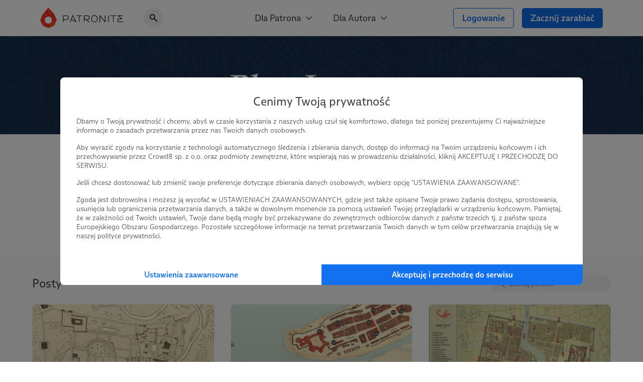

--- FILE ---
content_type: text/html; charset=UTF-8
request_url: https://patronite.pl/planjanusza/posts?page=2
body_size: 13279
content:
<!doctype html>
<html lang="pl">
<head>
    <meta charset="UTF-8">
    <meta name="viewport" content="width=device-width, initial-scale=1">
    <meta http-equiv="X-UA-Compatible" content="ie=edge">
    <meta name="revisit-after" content="5 days" />
    <meta name="robots" content="index, follow" />
    <meta name="description" content="Plan Janusza to miejsce gdzie znajdziesz ręcznie rysowane plany miast pochodzące z popularnych światów fantasy. " />
    <meta name="keywords" content="Jesteś twórcą, naukowcem, wolontariuszem? Patronite - zamieniamy pasję w sposób na życie." />
    <meta property="fb:app_id" content="416234261904853" />
    <script nonce="ee02187943c989c0b81122046b15b438">
      window.onerror = function(error, url, line) {
        if(!window.stopCollectErrors){
          window.errorsArr = window.errorsArr || [];

          window.errorsArr.push(error)
        }
      };
    </script>


    <script nonce="ee02187943c989c0b81122046b15b438">
        window.dataLayer = window.dataLayer || [];

        function gtag() {
            dataLayer.push(arguments);
        }

        const consentMode = localStorage.getItem('patronite-gdpr') && JSON.parse(localStorage.getItem('patronite-gdpr')).providers.google === 'allow' ? 'granted' : 'denied';

        gtag('consent', 'default', {
            'ad_storage': consentMode,
            'ad_personalization': consentMode,
            'ad_user_data': consentMode,
            'analytics_storage': consentMode
        });

        gtag('js', new Date());
        gtag('config', 'AW-638181254');
        gtag('config', 'G-G2G9R1H8QJ');
        gtag('config', 'G-XCLQNL44QB', {
            });

        (function(w,d,s,l,i){w[l]=w[l]||[];w[l].push({'gtm.start':
                new Date().getTime(),event:'gtm.js'});var f=d.getElementsByTagName(s)[0],
            j=d.createElement(s),dl=l!='dataLayer'?'&l='+l:'';j.async=true;j.src=
            'https://www.googletagmanager.com/gtm.js?id='+i+dl;var n=d.querySelector('[nonce]');
            n&&j.setAttribute('nonce',n.nonce||n.getAttribute('nonce'));
            f.parentNode.insertBefore(j,f);
        })(window,document,'script','dataLayer','GTM-TRJMBLW');

        var Patronite = {};
                Patronite = {"User":{"isLogged":false,"isAdult":false,"csrf":"hEnt70AORg3RgBrcQMvUPFyD7Hrq4Srm14mmQofH"},"Facebook":{"clientId":"416234261904853"},"OneSignal":{"appId":"cff49523-dba5-4547-a9dd-51a091f54d06","safariWebId":"web.onesignal.auto.42873e37-42b9-4e5d-9423-af83e9e44ff4","enabled":true},"PageConfig":{"useClarity":true,"sentryDsn":"https:\/\/22e91a43970d40cdae6153ad3feb9951@sentry.io\/1798165","version":"v1.1"}};
                Patronite.i18n = {"author":{"followCancel":"Obserwujesz","follow":"Obserwuj","loggedOut":"Nie jeste\u015b zalogowany!"},"form":{"choose":"Wybierz"},"modal":{"OK":"OK","rulesTitle":"Aby kontynuowa\u0107, konieczna jest akceptacja regulaminu:","rulesAcceptance":"O\u015bwiadczam, \u017ce zapozna\u0142em si\u0119 i akceptuj\u0119 tre\u015b\u0107 <a class=\"link\" href=\"\/regulamin\" target=\"_blank\">regulaminu<\/a> Patronite.pl."},"nav":{"noResults":"Nie znaleziono wynik\u00f3w"},"payments":{"currency":" z\u0142","choosePeriod":"Wybierz okres p\u0142atno\u015bci!","chooseMethod":"Wybierz metod\u0119 p\u0142atno\u015bci!","chooseThreshold":"Wybierz pr\u00f3g p\u0142atno\u015bci!","waitForRedirect":"Trwa \u0142\u0105czenie z operatorem p\u0142atno\u015bci."},"oldBrowserWarning":"Twoja przegl\u0105darka jest przestarza\u0142a, zaktualizuj j\u0105.","socialShare":{"noGdprAgreement":"Brak zgody RODO!"}};

        Patronite.browserCheckDate = '23102019 14:45';
        Patronite.OneSignalPushTags = function (tags) {};
    </script>
    <script nonce="ee02187943c989c0b81122046b15b438">
window.wph=function(){const s=(window['wph'].queue=window['wph'].queue||[]);arguments[0]==='init'?s.unshift(arguments):s.push(arguments);};window.patroniteGdprProviders=[];window.patroniteGdprProviders.push({key:'google',callback:function(value){if(value!=='allow'){return;}
gtag('consent','update',{'ad_storage':'granted','ad_personalization':'granted','ad_user_data':'granted','analytics_storage':'granted'});}});window.patroniteGdprProviders.push({key:'facebook',callback:function(value){if(value!=='allow'){return;}
(function(d,s,id){var js,fjs=d.getElementsByTagName(s)[0];if(d.getElementById(id))return;js=d.createElement(s);js.id=id;js.src="//connect.facebook.net/pl_PL/sdk.js#xfbml=1&version=v2.5&appId=416234261904853";fjs.parentNode.insertBefore(js,fjs);}(document,'script','facebook-jssdk'));!function(f,b,e,v,n,t,s)
{if(f.fbq)return;n=f.fbq=function(){n.callMethod?n.callMethod.apply(n,arguments):n.queue.push(arguments)};if(!f._fbq)f._fbq=n;n.push=n;n.loaded=!0;n.version='2.0';n.queue=[];t=b.createElement(e);t.async=!0;t.src=v;s=b.getElementsByTagName(e)[0];s.parentNode.insertBefore(t,s)}(window,document,'script','https://connect.facebook.net/en_US/fbevents.js');fbq('init','609911026500637');fbq('track','PageView');}});window.patroniteGdprProviders.push({key:'sentry',callback:async function(value){window.stopCollectErrors=true;if(value!=='allow'){return;}
var loadScript=function(s,e,n,t,r,y){return new Promise(function(resolve,reject){var js,pjs=s.getElementsByTagName(e)[0],id='dynamic-script-'+Date.now();js=s.createElement(e);js.setAttribute("crossorigin","anonymous");js.integrity=t;js.src=n;js.id=id;js.addEventListener('load',function(){resolve();})
pjs.parentNode.insertBefore(js,pjs);})};await loadScript(document,'script','https://browser.sentry-cdn.com/7.53.1/bundle.min.js','sha384-TAmKuSiw9ilvCDimDNU3n2p9B/TsFLCCBI3zYYxaAwv34hXzH8ghBq/M0SYU/eY9');await loadScript(document,'script','https://browser.sentry-cdn.com/7.53.1/rewriteframes.min.js','sha384-f3pWw8y734RTPve/CWHIJ8xskg7LWyQTeky7idsQG9akV8PnnLSd+soM0hv5Abx5');if(typeof Sentry!=='undefined'&&typeof Sentry.init!=='undefined'){const sentryConfig={dsn:Patronite.PageConfig.sentryDsn,environment:'prod',release:'ver-1.16.92:ver-1.2.177',allowUrls:[/^https:\/\/(.+\.)?patronite\.pl/],tracesSampleRate:0.01,ignoreErrors:['ResizeObserver loop limit exceeded','ResizeObserver loop completed with undelivered notifications.','Can\'t find variable: _AutofillCallbackHandler'],integrations:[new Sentry.Integrations.RewriteFrames({iteratee:(frame)=>{frame.filename=frame.filename.replace(/(.+)\.[0-9]+\.js$/,'$1.js');return frame;}})],beforeSend:function(event,hint){const exceptions=((event.exception||{}).values||[]);if(exceptions.length&&exceptions[exceptions.length-1].value.match(/OneSignal is not defined/)){return null;}
if((((hint.request||{}).headers||{})['User-Agent']||'').match(/Facebook|FBAV\//)){return null;}
return event;}};Sentry.init(sentryConfig);if(window.errorsArr){window.errorsArr.forEach(err=>{Sentry.captureException(err);})
window.errorsArr=null;}}}})
window.patroniteGdprProviders.push({key:'clarity',callback:function(value){if(value!=='allow'){return;}
const useClarity=Patronite.PageConfig?Patronite.PageConfig.useClarity:false;if(!useClarity){return;}
(function(c,l,a,r,i,t,y){c[a]=c[a]||function(){(c[a].q=c[a].q||[]).push(arguments)};t=l.createElement(r);t.async=1;t.src="https://www.clarity.ms/tag/"+i;y=l.getElementsByTagName(r)[0];y.parentNode.insertBefore(t,y);})(window,document,"clarity","script","gri8xi6ueq");}});window.patroniteGdprProviders.push({key:'oneSignal',callback:value=>{if(value!=='allow'){return;}
var s=document.createElement("script");s.type="text/javascript";s.src="https://cdn.onesignal.com/sdks/OneSignalSDK.js";s.setAttribute('async','');if(s.readyState){s.onreadystatechange=function(){if(s.readyState=="loaded"||s.readyState=="complete"){s.onreadystatechange=null;OneSignalHandle();}};}else{s.onload=function(){OneSignalHandle();};}
document.head.appendChild(s);const OneSignalHandle=()=>{OneSignal.push(["init",{appId:Patronite.OneSignal.appId,safari_web_id:Patronite.OneSignal.safariWebId,autoRegister:true,promptOptions:{actionMessage:'Hej! Możesz otrzymywać powiadomienia o najważniejszych wydarzeniach na Patronite:',exampleNotificationTitleDesktop:'Powiadomienia od Patronite.pl',exampleNotificationMessageDesktop:'Powiadomienia od Patronite.pl',exampleNotificationTitleMobile:'Powiadomienia od Patronite.pl',exampleNotificationMessageMobile:'Powiadomienia od Patronite.pl',exampleNotificationCaption:'w każdej chwili możesz zrezygnować.',acceptButtonText:'Kontynuuj',cancelButtonText:'Nie, dzięki'},notifyButton:{enable:Patronite.OneSignal.enabled,position:'bottom-left',size:'medium',theme:'default',offset:{left:'20px',bottom:'70px'},showCredit:false,text:{'tip.state.unsubscribed':'Zapisz Patronite.pl do powiadomień','tip.state.subscribed':'Fajnie, że jesteś z nami.','tip.state.blocked':'Zablokowane powiadomienia :(','message.prenotify':'Zapisz Patronite.pl do powiadomień','message.action.subscribed':'Dzięki za zapisanie!','message.action.resubscribed':'Witaj ponownie!','message.action.unsubscribed':'Żegnaj...','dialog.main.title':'Zarządzaj powiadomieniami','dialog.main.button.subscribe':'Zapisz się','dialog.main.button.unsubscribe':'Wypisz się'}},welcomeNotification:{"title":"Patronite.pl","message":"Dziękujemy za zapisanie się do powiadomień"}}]);OneSignal.push(function(){OneSignal.getUserId(function(userId){console.log("OneSignal User ID:",userId);});});}
Patronite.OneSignalPushTags=function(tags){window.OneSignal!==undefined&&OneSignal.isPushNotificationsEnabled(function(isEnabled){isEnabled&&OneSignal.push(function(){OneSignal.sendTags(tags).then(function(tagsSent){});});});}}});window.patroniteGdprProviders.push({key:'wpPixel',callback:value=>{if(value!=='allow'){return;}
(function(d,m,e,v,n,t,s){d['WphTrackObject']=n;d[n]=window[n]||function(){(d[n].queue=d[n].queue||[]).push(arguments)},d[n].l=1*new Date(),t=m.createElement(e),s=m.getElementsByTagName(e)[0],t.async=1;t.src=v;s.parentNode.insertBefore(t,s)})(window,document,'script','https://pixel.wp.pl/w/tr.js','wph');wph('init','WP-ADS-12689-6T0');}});(function(){const embeddableReplacer=function(isEnabled){const iframes=document.querySelectorAll('iframe[data-gdpr-embeddable-src]');const currentPlaceholders=document.querySelectorAll('.embedded-gdpr-box');for(let i=0;i<currentPlaceholders.length;i++){currentPlaceholders[i].remove();}
for(let i=0;i<iframes.length;i++){if(isEnabled){iframes[i].src=iframes[i].dataset.gdprEmbeddableSrc;iframes[i].style.display='block';}else{const width=iframes[i].offsetWidth;const height=iframes[i].offsetHeight;const style=width&&height?'width:'+width+'px;height:'+height+'px':'';iframes[i].style.display='none';iframes[i].insertAdjacentHTML('afterend','<div class="empty-list gradient embedded-gdpr-box" style="'+style+';display:inline-flex;min-height:auto;"><span class="empty-list__title">W tym miejscu powinna być zewnętrzna treść</span><p class="empty-list__text">Aby zobaczyć treść musisz zmienić ustawienia <a href="/polityka_prywatnosci" class="link">polityki prywatności</a></p></div>');}}
const scripts=document.querySelectorAll('script[data-gdpr-embeddable-src]');for(let i=0;i<scripts.length;i++){if(isEnabled){scripts[i].src=scripts[i].dataset.gdprEmbeddableSrc;}}}
document.addEventListener("DOMContentLoaded",function(){embeddableReplacer(false);});document.addEventListener('ptr:gdpr:embedded',(e)=>{document.addEventListener("DOMContentLoaded",function(){embeddableReplacer(e.detail.value==='allow');});})
window.patroniteGdprProviders.push({key:'embedded',callback:value=>{if(value==='allow'){embeddableReplacer(true);}}});})();(function(){const facebookActions=function(isEnabled){if(!isEnabled){return;}
if(Patronite.PageConfig&&Patronite.PageConfig.authorFacebookPixel){if(document.querySelector('#author-public-page')||Patronite.PageConfig.version==='v1.1'){fbq('init',Patronite.PageConfig.authorFacebookPixel);fbq('trackSingle',Patronite.PageConfig.authorFacebookPixel,'PageView');}}};if(typeof window.patroniteGdprData!=='undefined'&&typeof window.patroniteGdprData['facebook']!=='undefined'){facebookActions(window.patroniteGdprData['facebook']);}else{document.addEventListener('ptr:gdpr:facebook',(e)=>{facebookActions(e.detail.value==='allow');})}})();(function(w,d,s,l){w[l]=w[l]||[];var js,pjs=d.getElementsByTagName(s)[0];js=d.createElement(s);js.async=true;js.src="https://cdn.patronite.pl/rodo/rodo-current.js?v202501";pjs.parentNode.insertBefore(js,pjs);js.onload=function(){w.PatroniteRodoModal=new PatroniteRodo.Modal({providers:w[l]});w.PatroniteRodoModal.init();};}(window,document,'script','patroniteGdprProviders'));</script>

    <meta property="twitter:image" content="https://d3npyywa6qnolf.cloudfront.net/prod/eyJ1cmwiOiJodHRwczpcL1wvcGF0cm9uaXRlLnBsXC91cGxvYWRcL3VzZXJcLzUyNzIzMVwvYXZhdGFyX21pbi5qcGc%2FMTcwNDA1NDU4NiIsImVkaXRzIjp7ImpwZWciOnsib3B0aW9ucyI6eyJxdWFsaXR5IjoxMDAsIm1vempwZWciOnRydWV9fX19/1HiSZnGFAGOAaZH5ytE7PNuiW%2BrndKLmbJ4xRwJeuT4%3D" />
<meta property="og:image" content="https://d3npyywa6qnolf.cloudfront.net/prod/eyJ1cmwiOiJodHRwczpcL1wvcGF0cm9uaXRlLnBsXC91cGxvYWRcL3VzZXJcLzUyNzIzMVwvYXZhdGFyX21pbi5qcGc%2FMTcwNDA1NDU4NiIsImVkaXRzIjp7ImpwZWciOnsib3B0aW9ucyI6eyJxdWFsaXR5IjoxMDAsIm1vempwZWciOnRydWV9fX19/1HiSZnGFAGOAaZH5ytE7PNuiW%2BrndKLmbJ4xRwJeuT4%3D" />
<meta property="og:title" content="Plan Janusza" />
<meta property="og:description" content="Plan Janusza to miejsce gdzie znajdziesz ręcznie rysowane plany miast pochodzące z popularnych światów fantasy. " />
<meta property="og:site_name" content="Patronite.pl" />
<meta property="og:type" content="website" />
<meta property="og:url" content="https://patronite.pl/planjanusza/posts?page=2" />
  <link type="text/css" href="https://cdn.patronite.pl/framework/ver-1.16.92/css/patronite-framework_styles.css" rel="stylesheet">
        <link type="text/css" href="https://cdn.patronite.pl/webapp/ver-1.2.177/css/patronite-patronite_styles.css" rel="stylesheet">
        <link type="text/css" href="https://cdn.patronite.pl/framework/ver-1.16.92/css/patronite-svg_font.css" rel="stylesheet">
        <link type="text/css" href="https://cdn.patronite.pl/webapp/ver-1.2.177/css/patronite-main_navigation_styles.css" rel="stylesheet">
    
  <link type="text/css" href="https://cdn.patronite.pl/webapp/ver-1.2.177/css/patronite-author_profile_styles.css" rel="stylesheet">
  <style nonce="ee02187943c989c0b81122046b15b438">
      :root{
          --main-profile-color: #106CE5;
          --main-profile-color-light: rgba(33, 122, 239, 0.05);
      }
  </style>
<link rel="shortcut icon" href="https://patronite.pl/img/ico/favicon.ico" />
    <link rel="apple-touch-icon" href="https://cdn.patronite.pl/webapp/img/apple-touch-icons/icon-192.png">
    <link rel="apple-touch-icon" sizes="57x57" href="https://cdn.patronite.pl/webapp/img/apple-touch-icons/icon-57.png">
    <link rel="apple-touch-icon" sizes="76x76" href="https://cdn.patronite.pl/webapp/img/apple-touch-icons/icon-76.png">
    <link rel="apple-touch-icon" sizes="120x120" href="https://cdn.patronite.pl/webapp/img/apple-touch-icons/icon-120.png">
    <link rel="apple-touch-icon" sizes="152x152" href="https://cdn.patronite.pl/webapp/img/apple-touch-icons/icon-152.png">
    <link rel="apple-touch-icon" sizes="167x167" href="https://cdn.patronite.pl/webapp/img/apple-touch-icons/icon-167.png">
    <link rel="apple-touch-icon" sizes="180x180" href="https://cdn.patronite.pl/webapp/img/apple-touch-icons/icon-180.png">

    <link rel="manifest" href="https://patronite.pl/manifest.json">
        <link rel="canonical" href="https://patronite.pl/planjanusza/posts?page=2" />
    
    <title>Plan Janusza - Patronite.pl</title>

    
    </head>
<body class="patronite--new ">
    <noscript>
        <div class="noscript">Do poprawnego korzystania ze strony wymagana jest obsługa JavaScript!</div>
    </noscript>
    <div id="fb-root"></div>
    <div id="outdated"></div>

    

    
            

<header class="main-navigation less-space" data-clarity-unmask="true">
    <div class="container">
        <div class="main-navigation__container">
            <div class="main-navigation__main">
                <a href="https://patronite.pl" class="main-navigation__logo" aria-label="Strona główna">
                    <img src="https://cdn.patronite.pl/framework/ver-1.16.92/images/patronite-logo.svg" alt="Patronite logo">
                </a>
                                    <div class="main-navigation__search">
                <button class="main-navigation__search--close-search" aria-label="Powrót do nawigacji">
                    <i class="icon icon-arrow-left"></i>
                </button>
                <div class="main-navigation__search--inner">
                    <i class="icon icon-search-alt"></i>
                    <input type="text" placeholder="Szukaj Autora..." data-search-author aria-label="Szukaj Autora" />
                    <button class="main-navigation__search--clear" aria-label="Wyczyść wyszukiwanie">
                        <i class="icon icon-close"></i>
                    </button>
                    <div class="main-navigation__search--results"></div>
                </div>
            </div>
                        </div>

                    <div class="main-navigation__mobile-triggers">
                                        <button class="btn" data-mobile-search aria-label="Pokaż wyszukiwarkę">
                    <i class="icon icon-search-alt"></i>
                </button>
                        <button class="btn" data-mobile-menu aria-label="Otwórz menu">
                                <i class="icon icon-menu-alt"></i>
            </button>
        </div>
    
                                         <nav class="main-navigation__links" aria-label="Główna nawigacja strony">
                                    <div class="main-navigation__menu">
                        <button class="main-navigation__menu--trigger">
                            Dla Patrona <i class="icon icon-select"></i>
                        </button>
                        <ul class="main-navigation__menu--list">
                                                            <li>
                                    <a href="https://patronite.pl/jak_to_dziala">
                                        Jak to działa?
                                    </a>
                                </li>
                                                            <li>
                                    <a href="https://patronite.pl/kupony/info">
                                        Kup na prezent
                                    </a>
                                </li>
                                                            <li>
                                    <a href="https://patronite.pl/app/faq/43000183937">
                                        FAQ - najczęstsze pytania
                                    </a>
                                </li>
                                                            <li>
                                    <a href="https://patronite.pl/app/deals">
                                        Zniżki dla Patronów
                                    </a>
                                </li>
                                                    </ul>
                    </div>
                                    <div class="main-navigation__menu">
                        <button class="main-navigation__menu--trigger">
                            Dla Autora <i class="icon icon-select"></i>
                        </button>
                        <ul class="main-navigation__menu--list">
                                                            <li>
                                    <a href="https://patronite.pl/p/dlaczego-patronite">
                                        Dlaczego Patronite
                                    </a>
                                </li>
                                                            <li>
                                    <a href="https://patronite.pl/lp/funkcje-patronite">
                                        Funkcje Patronite
                                    </a>
                                </li>
                                                            <li>
                                    <a href="https://patronite.pl/p/marketplace">
                                        Patronite Marketplace
                                    </a>
                                </li>
                                                            <li>
                                    <a href="https://patronite.pl/app/faq/43000183934">
                                        FAQ - najczęstsze pytania
                                    </a>
                                </li>
                                                            <li>
                                    <a href="https://patronite.pl/blog">
                                        Blog
                                    </a>
                                </li>
                                                    </ul>
                    </div>
                            </nav>
        
            
                                <div class="main-navigation__buttons">
                                                            <a class="btn btn-fit-text btn-complement btn-outline" href="https://patronite.pl/login">Logowanie</a>
                                            <a class="btn btn-fit-text btn-complement" href="https://patronite.pl/p/dlaczego-patronite">Zacznij zarabiać</a>
                                                </div>
                    </div>
    </div>
</header>
<script nonce="ee02187943c989c0b81122046b15b438">
    window.PatroniteMobileMenu = {
        userMenu: {
            user: null
        },
        menus: []
    };

    window.PatroniteMobileMenu.menus = [{"name":"Dla Patrona","url":null,"attributes":[],"children":[{"name":"Jak to dzia\u0142a?","url":"https:\/\/patronite.pl\/jak_to_dziala","attributes":[],"children":[]},{"name":"Kup na prezent","url":"https:\/\/patronite.pl\/kupony\/info","attributes":[],"children":[]},{"name":"FAQ - najcz\u0119stsze pytania","url":"https:\/\/patronite.pl\/app\/faq\/43000183937","attributes":[],"children":[]},{"name":"Zni\u017cki dla Patron\u00f3w","url":"https:\/\/patronite.pl\/app\/deals","attributes":[],"children":[]}]},{"name":"Dla Autora","url":null,"attributes":[],"children":[{"name":"Dlaczego Patronite","url":"https:\/\/patronite.pl\/p\/dlaczego-patronite","attributes":[],"children":[]},{"name":"Funkcje Patronite","url":"https:\/\/patronite.pl\/lp\/funkcje-patronite","attributes":[],"children":[]},{"name":"Patronite Marketplace","url":"https:\/\/patronite.pl\/p\/marketplace","attributes":[],"children":[]},{"name":"FAQ - najcz\u0119stsze pytania","url":"https:\/\/patronite.pl\/app\/faq\/43000183934","attributes":[],"children":[]},{"name":"Blog","url":"https:\/\/patronite.pl\/blog","attributes":[],"children":[]}]}];
    window.PatroniteMobileMenu.userMenu.roundButtons = [];
    window.PatroniteMobileMenu.userMenu.actions =  [{"name":"Logowanie","btnClasses":["btn-complement","btn-outline"],"url":"https:\/\/patronite.pl\/login"},{"name":"Zacznij zarabia\u0107","btnClasses":["btn-complement"],"url":"https:\/\/patronite.pl\/p\/dlaczego-patronite"}];
    window.PatroniteMobileMenu.userMenu.links =  [];
</script>

    
    <main id="main-content">
            <div class="author-profile__page" data-clarity-unmask="true">
        <section class="author-profile__header">
            
                            <div class="author-profile__header--main-image" style="background-image: url('https://d3npyywa6qnolf.cloudfront.net/prod/user/527231/eyJ1cmwiOiJodHRwczpcL1wvcGF0cm9uaXRlLnBsXC91cGxvYWRcL3VzZXJcLzUyNzIzMVwvYmFja2dyb3VuZC5qcGc%2FMTcwNDA1NDY2OCIsImVkaXRzIjp7ImpwZWciOnsib3B0aW9ucyI6eyJxdWFsaXR5Ijo5NX19fX0%3D/MXoCww564EMInwjCcGNI%2BSQhG5NRJYNwSa9NB4bB4nE%3D');">
                        
                </div>
            
                          <div class="author-profile__header--top">
                <div class="container-xs mobile-padding">
                  <div class="author-profile__header--author">
                    <div class="author-profile__header--author__avatar">
                      <picture>
                        <source srcset="https://d3npyywa6qnolf.cloudfront.net/prod/user/527231/eyJ1cmwiOiJodHRwczpcL1wvcGF0cm9uaXRlLnBsXC91cGxvYWRcL3VzZXJcLzUyNzIzMVwvYXZhdGFyX29yaWcuanBnPzE3MDQwNTQ1ODUiLCJlZGl0cyI6eyJyZXNpemUiOnsid2lkdGgiOjI5MH0sInRvRm9ybWF0Ijoid2VicCJ9fQ%3D%3D/BSd9QnzK9LOe4PWaaA4forSBmVa8z239P3p0cbp0y0o%3D" type="image/webp">
                        <source srcset="https://d3npyywa6qnolf.cloudfront.net/prod/user/527231/[base64]%3D/nCLzKyCZvnRUbAxZU7nKG4OMxO2A4HXM99gxsphpo%2FE%3D" type="image/jpeg">
                        <img src="https://d3npyywa6qnolf.cloudfront.net/prod/user/527231/[base64]%3D/nCLzKyCZvnRUbAxZU7nKG4OMxO2A4HXM99gxsphpo%2FE%3D" alt="Avatar użytkownika"/>
                      </picture>
                          
                    </div>

                    <div class="author-profile__header--author__tags">
                                              <a href="https://patronite.pl/kategoria/5/gry">Gry</a>
                                              <a href="https://patronite.pl/kategoria/10/sztuka">Sztuka</a>
                                              <a href="https://patronite.pl/kategoria/14/rekodzielo">Rękodzieło</a>
                                          </div>

                    <div class="author-profile__header--author__name">
                      <h1>
                        Plan Janusza <i data-tooltip="Zweryfikowany autor" class="icon icon-shield-check"></i>
                      </h1>
                          
                    </div>

                        <div class="author-profile__stats hide-mobile">
                    <div class="author-profile__stats--box">
    <div class="author-profile__stats--box__partial">
        <b id="stats-patrons">26</b>    </div>
    <div class="author-profile__stats--box__partial">
        <span>patronów</span>
    </div>
</div>                            <div class="author-profile__stats--box">
    <div class="author-profile__stats--box__partial">
        <b id="stats-monthly">691</b>&nbsp;<b>zł</b>    </div>
    <div class="author-profile__stats--box__partial">
        <span>miesięcznie</span>
    </div>
</div>                            <div class="author-profile__stats--box">
    <div class="author-profile__stats--box__partial">
        <b id="stats-total">28 407</b>&nbsp;<b>zł</b>    </div>
    <div class="author-profile__stats--box__partial">
        <span>łącznie</span>
    </div>
</div>            </div>
    <div class="author-profile__stats only-mobile">
                    <div class="author-profile__stats--box">
    <div class="author-profile__stats--box__partial">
        <b id="stats-patrons">26</b>    </div>
    <div class="author-profile__stats--box__partial">
        <span>patronów</span>
    </div>
</div>        
                    <div class="author-profile__stats--box" data-stat-tabs>
                <div class="author-profile__stats--box__partial">
                                            <b data-stat-tab="monthly">691 zł</b>
                    
                                            <b data-stat-tab="total">28 407 zł</b>
                                    </div>
                <div class="author-profile__stats--box__partial">
                                            <span data-stat-tab-trigger="monthly">miesięcznie</span>
                    
                                            <span data-stat-tab-trigger="total">łącznie</span>
                                    </div>
            </div>
            </div>

                    
                                          <div class="only-mobile author-profile__subscribe">
                                                  <a class="btn btn-block btn-complement" href="https://patronite.pl/patronuj/planjanusza-za-20pln/172683">Zostań Patronem</a>
                                              </div>
                    
                  </div>
                </div>
              </div>
            
        </section>

                  <div class="author-profile__tabs">
            <div class="author-profile__tabs--inner">
                <nav class="author-profile__tabs--nav">
                                            <a class="" href="https://patronite.pl/planjanusza/description"  aria-label="Profil">
    Profil
    </a>
                        
                                                    <a class="" href="https://patronite.pl/planjanusza#goals"  aria-label="Cele">
    Cele
    </a>
                        
                        <a class="active" href="https://patronite.pl/planjanusza/posts"  aria-label="Posty">
    Posty
    </a>

                        
                        
                                                    <a class="" href="https://patronite.pl/planjanusza/media"  aria-label="Galeria">
    Galeria
    </a>
                        
                                                    <a class="" href="https://patronite.pl/planjanusza/comments"  aria-label="Komentarze">
    Komentarze
    </a>
                        
                                                            </nav>
            </div>
        </div>
        
                    

<section class="author-profile__section is-grey author-profile__posts" >
    <div class="mobile-padding container-small is-large">
        
                    <div class="author-profile__section--header">
                <h2 class="author-profile__section--title is-edit">
                    Posty
                                            <div class="author-profile__section--edit-section">
                                        
    
                        </div>
                                    </h2>
                <div class="author-profile__section--header__actions">
                            

<div class="phrase-search">
        <form method="GET" action="https://patronite.pl/planjanusza/posts" id="search-post-form" aria-label="Szukaj postów">
        <div class="tags-search">
            <i class="icon icon-search-alt tags-search--icon"></i>
            <input aria-label="Szukaj postów" name="phrase" type="text" data-author-profile-input-search placeholder="Szukaj postów" value="" autocomplete="off" class="tags-search--input"/>
            <button type="button" class="tags-search--clear" data-url="https://patronite.pl/planjanusza/posts">
                <i class="icon icon-close"></i>
            </button>
        </div>
    </form>
</div>

<script src="https://cdn.patronite.pl/webapp/ver-1.2.177/js/patronite-phrase_search.js" nonce="ee02187943c989c0b81122046b15b438"></script>
                    </div>
            </div>
        
                    <div class="author-profile__content-row">
                    
<div class="feature-card author-profile__posts">
                
            <a href="https://patronite.pl/post/62566/genaina" target="_self" aria-label="Genaina">
            <div class="feature-card--img ">
                                            <picture>
            <source srcset="https://d3npyywa6qnolf.cloudfront.net/prod/[base64]/FO1XjmkBO3VBRYWX%2F%2BcsBhzXYV0%2BcUJPvg8XVJVNr4I%3D 2x, https://d3npyywa6qnolf.cloudfront.net/prod/[base64]/JO4fSfAB3djvi1o4PiQ661A%2FawDDbFCGweny8CFt6K8%3D 1x" type="image/webp">
            <source srcset="https://d3npyywa6qnolf.cloudfront.net/prod/[base64]%3D%3D/T36PGw6KacmOMu7sYmiOWAS96NrJ4foyjTbobU7XE60%3D 2x, https://d3npyywa6qnolf.cloudfront.net/prod/[base64]%3D%3D/T36PGw6KacmOMu7sYmiOWAS96NrJ4foyjTbobU7XE60%3D 1x" type="image/jpeg">
            <img src="https://d3npyywa6qnolf.cloudfront.net/prod/[base64]%3D%3D/T36PGw6KacmOMu7sYmiOWAS96NrJ4foyjTbobU7XE60%3D" alt="" role="presentation">
        </picture>
                
                            <div class="feature-card--info">
                                    <span>20.04.2024</span>
                                            <span class="dot-divider">●</span>
                                                        <span>Brak komentarzy</span>
                                                    </div>
                    </div>
            </a>
    
    <div class="feature-card--content">
                <a href="https://patronite.pl/post/62566/genaina" target="_self" aria-label="Genaina">
        
                  <div class="feature-card--content__inner">
              <h2 class="feature-card--content--title">
                  Genaina
              </h2>
                                <div class="feature-card--content--body">
                      <p class="text-truncated">Odległe armaty wyprawy.</p>
                  </div>
                        </div>
        
                </a>
        
                                        </div>

</div>                    
<div class="feature-card author-profile__posts">
                
            <a href="https://patronite.pl/post/59853/wloskie-luccini" target="_self" aria-label="Włoskie Luccini">
            <div class="feature-card--img ">
                                            <picture>
            <source srcset="https://d3npyywa6qnolf.cloudfront.net/prod/[base64]/Dg%2Bm9b3a%2B9cWYPGaq5tWVMZIp6xgCgBDJqTWFvpq48Y%3D 2x, https://d3npyywa6qnolf.cloudfront.net/prod/[base64]/pdAmlsub1aRcTzCrgyVTO5kmWE5OghwAAHcbxoKz5O4%3D 1x" type="image/webp">
            <source srcset="https://d3npyywa6qnolf.cloudfront.net/prod/[base64]%3D%3D/xAJryaKAn%2FoU6yN7uowctikvCmBsDCrDEZIMev6cTDU%3D 2x, https://d3npyywa6qnolf.cloudfront.net/prod/[base64]%3D%3D/xAJryaKAn%2FoU6yN7uowctikvCmBsDCrDEZIMev6cTDU%3D 1x" type="image/jpeg">
            <img src="https://d3npyywa6qnolf.cloudfront.net/prod/[base64]%3D%3D/xAJryaKAn%2FoU6yN7uowctikvCmBsDCrDEZIMev6cTDU%3D" alt="" role="presentation">
        </picture>
                
                            <div class="feature-card--info">
                                    <span>12.03.2024</span>
                                            <span class="dot-divider">●</span>
                                                        <span>Brak komentarzy</span>
                                                    </div>
                    </div>
            </a>
    
    <div class="feature-card--content">
                <a href="https://patronite.pl/post/59853/wloskie-luccini" target="_self" aria-label="Włoskie Luccini">
        
                  <div class="feature-card--content__inner">
              <h2 class="feature-card--content--title">
                  Włoskie Luccini
              </h2>
                                <div class="feature-card--content--body">
                      <p class="text-truncated">i Młotkowa Pizza</p>
                  </div>
                        </div>
        
                </a>
        
                                        </div>

</div>                    
<div class="feature-card author-profile__posts">
                
            <a href="https://patronite.pl/post/58233/troche-japonii" target="_self" aria-label="Trochę Japonii">
            <div class="feature-card--img ">
                                            <picture>
            <source srcset="https://d3npyywa6qnolf.cloudfront.net/prod/[base64]/14rO8Lz9xCVU5DSHnSkb2AG%2BRNor2CXNvh%2B6%2F56buwI%3D 2x, https://d3npyywa6qnolf.cloudfront.net/prod/[base64]/71ZRY5SLPESOEs0oCNB3ospO4T49Ibit19EPBzZG%2BXc%3D 1x" type="image/webp">
            <source srcset="https://d3npyywa6qnolf.cloudfront.net/prod/[base64]%3D%3D/N4nHf%2BF7JgAnLAu%2Fa82EFNIqH1dvYBSyPhlsCur3%2FXo%3D 2x, https://d3npyywa6qnolf.cloudfront.net/prod/[base64]%3D%3D/N4nHf%2BF7JgAnLAu%2Fa82EFNIqH1dvYBSyPhlsCur3%2FXo%3D 1x" type="image/jpeg">
            <img src="https://d3npyywa6qnolf.cloudfront.net/prod/[base64]%3D%3D/N4nHf%2BF7JgAnLAu%2Fa82EFNIqH1dvYBSyPhlsCur3%2FXo%3D" alt="" role="presentation">
        </picture>
                
                            <div class="feature-card--info">
                                    <span>04.02.2024</span>
                                            <span class="dot-divider">●</span>
                                                        <span>Brak komentarzy</span>
                                                    </div>
                    </div>
            </a>
    
    <div class="feature-card--content">
                <a href="https://patronite.pl/post/58233/troche-japonii" target="_self" aria-label="Trochę Japonii">
        
                  <div class="feature-card--content__inner">
              <h2 class="feature-card--content--title">
                  Trochę Japonii
              </h2>
                                <div class="feature-card--content--body">
                      <p class="text-truncated">W Mieście Kłamstw</p>
                  </div>
                        </div>
        
                </a>
        
                                        </div>

</div>                    
<div class="feature-card author-profile__posts">
                
            <a href="https://patronite.pl/post/57036/bordeleaux" target="_self" aria-label="Bordeleaux">
            <div class="feature-card--img ">
                                            <picture>
            <source srcset="https://d3npyywa6qnolf.cloudfront.net/prod/[base64]/8gvL%2BvRkNxPjYUIXw6TPlTovt%2BAQhFMhb1nlXRzviL0%3D 2x, https://d3npyywa6qnolf.cloudfront.net/prod/[base64]/tHxMjA5EAEDg5lsJjhDSlRUegPYTsKF99rnPwsL1n2c%3D 1x" type="image/webp">
            <source srcset="https://d3npyywa6qnolf.cloudfront.net/prod/[base64]%3D%3D/%2Fk6YzoWtg1MbL0y01nf5DBlD42gXdA3pkBGE8UYYYKU%3D 2x, https://d3npyywa6qnolf.cloudfront.net/prod/[base64]%3D%3D/%2Fk6YzoWtg1MbL0y01nf5DBlD42gXdA3pkBGE8UYYYKU%3D 1x" type="image/jpeg">
            <img src="https://d3npyywa6qnolf.cloudfront.net/prod/[base64]%3D%3D/%2Fk6YzoWtg1MbL0y01nf5DBlD42gXdA3pkBGE8UYYYKU%3D" alt="" role="presentation">
        </picture>
                
                            <div class="feature-card--info">
                                    <span>07.01.2024</span>
                                            <span class="dot-divider">●</span>
                                                        <span>Brak komentarzy</span>
                                                    </div>
                    </div>
            </a>
    
    <div class="feature-card--content">
                <a href="https://patronite.pl/post/57036/bordeleaux" target="_self" aria-label="Bordeleaux">
        
                  <div class="feature-card--content__inner">
              <h2 class="feature-card--content--title">
                  Bordeleaux
              </h2>
                                <div class="feature-card--content--body">
                      <p class="text-truncated">Czołem!</p>
                  </div>
                        </div>
        
                </a>
        
                                        </div>

</div>                    
<div class="feature-card author-profile__posts">
                
            <a href="https://patronite.pl/post/54948/hengaldorf" target="_self" aria-label="Hengaldorf">
            <div class="feature-card--img ">
                                            <picture>
            <source srcset="https://d3npyywa6qnolf.cloudfront.net/prod/[base64]/WJ1%2BBx9wYc9F9ARST5gEbpbxY0pRaRdwPifoV8oreGc%3D 2x, https://d3npyywa6qnolf.cloudfront.net/prod/[base64]/CHwhIUy1lguvz2Xs9H1uGX1x7towBxSOtc5lDICXPhg%3D 1x" type="image/webp">
            <source srcset="https://d3npyywa6qnolf.cloudfront.net/prod/[base64]%3D%3D/vXchVw%2BIbpL1ToKfVy2sTld4RQej6gSHBgM8yNsfKTk%3D 2x, https://d3npyywa6qnolf.cloudfront.net/prod/[base64]%3D%3D/vXchVw%2BIbpL1ToKfVy2sTld4RQej6gSHBgM8yNsfKTk%3D 1x" type="image/jpeg">
            <img src="https://d3npyywa6qnolf.cloudfront.net/prod/[base64]%3D%3D/vXchVw%2BIbpL1ToKfVy2sTld4RQej6gSHBgM8yNsfKTk%3D" alt="" role="presentation">
        </picture>
                
                            <div class="feature-card--info">
                                    <span>16.11.2023</span>
                                            <span class="dot-divider">●</span>
                                                        <span>Komentarze: 1</span>
                                                    </div>
                    </div>
            </a>
    
    <div class="feature-card--content">
                <a href="https://patronite.pl/post/54948/hengaldorf" target="_self" aria-label="Hengaldorf">
        
                  <div class="feature-card--content__inner">
              <h2 class="feature-card--content--title">
                  Hengaldorf
              </h2>
                                <div class="feature-card--content--body">
                      <p class="text-truncated">Kolejny Warlock!</p>
                  </div>
                        </div>
        
                </a>
        
                                        </div>

</div>                    
<div class="feature-card author-profile__posts">
                
            <a href="https://patronite.pl/post/53697/lan-exeter" target="_self" aria-label="Lan Exeter">
            <div class="feature-card--img ">
                                            <picture>
            <source srcset="https://d3npyywa6qnolf.cloudfront.net/prod/[base64]/Yxmz%2FA38%2BoBOfhPjeTqg9mMHrBVMY0mbKCXJqms%2B0QU%3D 2x, https://d3npyywa6qnolf.cloudfront.net/prod/[base64]/1fvU0Cm4L82RjI6sSPzowBmbc2mIB0kCgJUZ7Jzxf7o%3D 1x" type="image/webp">
            <source srcset="https://d3npyywa6qnolf.cloudfront.net/prod/[base64]%3D%3D/W%2BNOCUdw0zt48%2B315Fpalt17ro4C085XSSbYk0zKDv4%3D 2x, https://d3npyywa6qnolf.cloudfront.net/prod/[base64]%3D%3D/W%2BNOCUdw0zt48%2B315Fpalt17ro4C085XSSbYk0zKDv4%3D 1x" type="image/jpeg">
            <img src="https://d3npyywa6qnolf.cloudfront.net/prod/[base64]%3D%3D/W%2BNOCUdw0zt48%2B315Fpalt17ro4C085XSSbYk0zKDv4%3D" alt="" role="presentation">
        </picture>
                
                            <div class="feature-card--info">
                                    <span>14.10.2023</span>
                                            <span class="dot-divider">●</span>
                                                        <span>Brak komentarzy</span>
                                                    </div>
                    </div>
            </a>
    
    <div class="feature-card--content">
                <a href="https://patronite.pl/post/53697/lan-exeter" target="_self" aria-label="Lan Exeter">
        
                  <div class="feature-card--content__inner">
              <h2 class="feature-card--content--title">
                  Lan Exeter
              </h2>
                                <div class="feature-card--content--body">
                      <p class="text-truncated">Nibywenecja.</p>
                  </div>
                        </div>
        
                </a>
        
                                        </div>

</div>                    
<div class="feature-card author-profile__posts">
                
            <a href="https://patronite.pl/post/48775/strixhaven" target="_self" aria-label="Strixhaven!">
            <div class="feature-card--img ">
                                            <picture>
            <source srcset="https://d3npyywa6qnolf.cloudfront.net/prod/[base64]/wa8W6%2F%2BSS7O2AyiLTo%2Bqtn5iGQm2t%2FbhYHMeOtrg3wI%3D 2x, https://d3npyywa6qnolf.cloudfront.net/prod/[base64]/rf0GaEvE%2BJ5EEkwHn6Fn%2FgQPGQO1PUp2Ruh4mX%2Bay5A%3D 1x" type="image/webp">
            <source srcset="https://d3npyywa6qnolf.cloudfront.net/prod/[base64]%3D%3D/fM4j89kBnELIw1PafWYievN6wRfdtd87%2Fx%2FQwxBF03k%3D 2x, https://d3npyywa6qnolf.cloudfront.net/prod/[base64]%3D%3D/fM4j89kBnELIw1PafWYievN6wRfdtd87%2Fx%2FQwxBF03k%3D 1x" type="image/jpeg">
            <img src="https://d3npyywa6qnolf.cloudfront.net/prod/[base64]%3D%3D/fM4j89kBnELIw1PafWYievN6wRfdtd87%2Fx%2FQwxBF03k%3D" alt="" role="presentation">
        </picture>
                
                            <div class="feature-card--info">
                                    <span>06.06.2023</span>
                                            <span class="dot-divider">●</span>
                                                        <span>Brak komentarzy</span>
                                                    </div>
                    </div>
            </a>
    
    <div class="feature-card--content">
                <a href="https://patronite.pl/post/48775/strixhaven" target="_self" aria-label="Strixhaven!">
        
                  <div class="feature-card--content__inner">
              <h2 class="feature-card--content--title">
                  Strixhaven!
              </h2>
                                <div class="feature-card--content--body">
                      <p class="text-truncated">Prawie Hogwart.</p>
                  </div>
                        </div>
        
                </a>
        
                                        </div>

</div>            </div>

    <ul class="pagination">
        <li class="pagination__item">
        <a href="/planjanusza/posts?page=1" class="page-link">
            &laquo; Poprzednie
        </a>
    </li>
    
    </ul>
    
            </div>
</section>


    
<section class="author-profile__section is-grey " >
    <div class="mobile-padding container-xs">
        
        
                    <div class="author-profile__become-patron-block vertical">
                                    <div class="oval-icon is-complement size-3">
                        <i class="icon icon-piggy-bank"></i>
                    </div>
                                <div class="author-profile__become-patron-block__content">
                    <h2>
                        Dołącz do grona Patronów!
                    </h2>
                    <p>
                        Wesprzyj działalność Autora <b>Plan Janusza</b> już teraz!
                    </p>
                </div>
                <a class="btn btn-complement btn-fit-text" href="https://patronite.pl/patronuj/planjanusza-za-20pln/172683">
                                            Zostań Patronem
                                    </a>
            </div>
        
            </div>
</section>
        
                                
    
<section class="author-profile__section is-grey " >
    <div class="mobile-padding container-xs">
        
                    <div class="author-profile__section--header">
                <h2 class="author-profile__section--title">
                    Promowani autorzy
                                    </h2>
                <div class="author-profile__section--header__actions">
                                    </div>
            </div>
        
                    <div class="row row-no-margin-horizontal">
                                    <div class="col-xs-12 col-md-6" data-nosnippet>
                        <a href="https://patronite.pl/planszowkionline" class="author-profile__section--box is-small author-profile__featured">
                            <img class="author-profile__featured--avatar" src="https://d3npyywa6qnolf.cloudfront.net/prod/eyJ1cmwiOiJodHRwczpcL1wvcGF0cm9uaXRlLnBsXC91cGxvYWRcL3VzZXJcLzkwMTM5MlwvYXZhdGFyX21pbi5qcGc%2FMTcxMDYyMDE1NyIsImVkaXRzIjp7InJlc2l6ZSI6eyJ3aWR0aCI6MjAwLCJoZWlnaHQiOjIwMCwib3B0aW9ucyI6eyJxdWFsaXR5Ijo5NX19LCJ0b0Zvcm1hdCI6ImpwZWcifX0%3D/X%2BLg4wQ44LWVQo%2ByBMvlR9XpDfA0opc7md3qZshyApA%3D" alt="Planszówki Online" />

                            <div class="author-profile__featured--inner">
                                <div class="author-profile__header--author__name">
                                    <span>
                                        Planszówki Online
                                    </span>
                                </div>

                                <div class="author-profile__stats">
                                                                                                                    <div class="author-profile__stats--box">
                                            <div class="author-profile__stats--box__partial">
                                                <b id="stats-patrons">209</b>
                                            </div>
                                            <div class="author-profile__stats--box__partial">
                                                <span>patronów</span>
                                            </div>
                                        </div>
                                    
                                                                            <div class="author-profile__stats--box">
                                            <div class="author-profile__stats--box__partial">
                                                <b id="stats-monthly">6280</b>&nbsp;<b>zł</b>
                                            </div>
                                            <div class="author-profile__stats--box__partial">
                                                <span>miesięcznie</span>
                                            </div>
                                        </div>
                                    
                                </div>

                                <div class="author-profile__featured--body">
                                    <p class="text-truncated">Hej, z tej strony Gandalf i Barolek. Gramy w gry planszowe. Takie dobre, ciężkie i z masą punktów do zebrania. Prezentujemy głównie gameplaye, gdzie na bieżąco tłumaczymy zasady, a materiały zawierają czystą rozgrywkę bez zbędnych przerw. Pokazujemy również gry, które nie ukazały się w Polsce.</p>
                                </div>
                            </div>
                        </a>
                    </div>
                                    <div class="col-xs-12 col-md-6" data-nosnippet>
                        <a href="https://patronite.pl/Baniakbaniaka" class="author-profile__section--box is-small author-profile__featured">
                            <img class="author-profile__featured--avatar" src="https://d3npyywa6qnolf.cloudfront.net/prod/[base64]%3D%3D/yi3RWSyXm%2F7mhPIsjV3wDYYKUMn%2FV9e027JBy2MhPEc%3D" alt="Baniak Baniaka" />

                            <div class="author-profile__featured--inner">
                                <div class="author-profile__header--author__name">
                                    <span>
                                        Baniak Baniaka
                                    </span>
                                </div>

                                <div class="author-profile__stats">
                                                                                                                    <div class="author-profile__stats--box">
                                            <div class="author-profile__stats--box__partial">
                                                <b id="stats-patrons">1794</b>
                                            </div>
                                            <div class="author-profile__stats--box__partial">
                                                <span>patronów</span>
                                            </div>
                                        </div>
                                    
                                    
                                </div>

                                <div class="author-profile__featured--body">
                                    <p class="text-truncated">Dzięki Patronite Baniak poświęca zawodowe życie swojej pasji, czyli grom fabularnym (RPG). Prowadzi kanał filmowy, gdzie prezentuje nagrania z własnych sesji, oglądanych przez tysiące Widzów. Wspiera także początkujących Mistrzów Gry poradnikami i prelekcjami.</p>
                                </div>
                            </div>
                        </a>
                    </div>
                            </div>
        
            </div>
</section>


                  
        
        <script src="https://cdn.patronite.pl/webapp/ver-1.2.177/js/patronite-share.js" nonce="ee02187943c989c0b81122046b15b438"></script>
        <script src="https://cdn.patronite.pl/webapp/ver-1.2.177/js/patronite-author_profile.js" nonce="ee02187943c989c0b81122046b15b438"></script>
            </main>

            <footer class="main-footer" data-clarity-unmask="true">
    <div class="container-small">
        <div class="main-footer__cols">
            <div class="main-footer__col">
                <span>Kategorie</span>
                <ul>
                    <li><a href="/kategoria/34/podcast">Podcast</a></li>
                    <li><a href="/kategoria/23/youtube">Youtube</a></li>
                    <li><a href="/kategoria/43/nauka">Nauka</a></li>
                    <li><a href="/kategoria/5/gry">Gry</a></li>
                    <li><a href="/kategoria/50/streamerzy">Streamerzy</a></li>
                    <li><a href="/kategoria/2/film">Film</a></li>
                    <li><a href="/kategoria/47/polityka">Polityka</a></li>
                    <li><a href="/kategoria/48/zdrowie">Zdrowie</a></li>
                    <li><a href="/kategoria/4/wyprawy">Wyprawy</a></li>
                    <li>
                        <a class="text-underline" href="/kategoria/19/publicystyka">Więcej kategorii</a>
                    </li>
                </ul>
            </div>
            <div class="main-footer__col">
                <span>O Patronite</span>
                <ul>
                    <li>
                        <a href="https://patronite.pl/jak_to_dziala">Jak to działa</a>
                    </li>
                    <li>
                        <a href="https://patronite.pl/lp/funkcje-patronite">Funkcje Patronite</a>
                    </li>
                    <li>
                        <a href="https://patronite.pl/p/dlaczego-patronite">Dlaczego Patronite?</a>
                    </li>
                    <li>
                        <a href="/blog" title="Baza wiedzy">Baza wiedzy</a>
                    </li>
                    <li>
                        <a href="https://patronite.pl/quotes">Opinie Twórców</a>
                    </li>
                    <li>
                        <a href="https://patronite.pl/kupony/info#steps" title="Kup na prezent">Kup wsparcie na prezent</a>
                    </li>
                    <li>
                        <a href="https://patronite.pl/p/dla-firm">Dla firm</a>
                    </li>
                    <li>
                        <a href="https://patronite.pl/logotypes">Materiały do pobrania</a>
                    </li>
                    <li>
                        <a href="https://patronite.pl/kim_jestesmy">Nasz Zespół</a>
                    </li>
                    <li>
                        <a href="https://patronite.pl/media">Media o nas</a>
                    </li>
                    <li>
                        <a href="https://patronite.pl/about">About</a>
                    </li>
                </ul>
            </div>
            <div class="main-footer__col">
                <span>Dodatkowe produkty</span>
                <ul>
                    <li>
                        <a href="https://patronite.pl/p/yt">Youtube Creators Representative</a>
                    </li>
                    <li>
                        <a href="https://suppi.pl/">Suppi.pl</a>
                    </li>
                    <li>
                        <a href="https://patronite-sklep.pl/dla-autorow/">Twój sklep z gadżetami</a>
                    </li>
                    <li>
                        <a href="https://patronite.pl/app/deals">Zniżki dla Patronów</a>
                    </li>
                    <li>
                        <a href="https://ai.patronite.pl/">Projekt AI</a>
                    </li>
                </ul>
            </div>
            <div class="main-footer__col">
                <span>Pomoc</span>
                <ul>
                    <li>
                        <a href="https://patronite.pl/app/faq">FAQ</a>
                    </li>
                    <li>
                        <a href="https://patronite.pl/kontakt">Kontakt z zespołem Patronite</a>
                    </li>
                    <li>
                        <a href="https://patronite.pl/autor/zglos/naduzycie">Zgłoś nadużycie</a>
                    </li>
                    <li>
                        <a href="https://patronite.pl/pages/rada-naukowa">Rada Naukowa</a>
                    </li>
                </ul>
            </div>
        </div>
        <div class="main-footer__sub-footer">
            <nav class="main-footer__rules" aria-label="Linki do regulaminu, polityk prywatności oraz warunków korzystania z serwisu">
                <a href="https://patronite.pl/regulamin">Regulamin</a>
                <a href="https://patronite.pl/polityka_prywatnosci">Polityka prywatności</a>
                <a href="https://patronite.pl/commons">Patronite Commons</a>
                <a href="https://patronite.pl/p/dsa">Warunki korzystania z serwisu</a>
            </nav>
            <a href="https://ai.patronite.pl" target="_blank" class="main-footer--eu">
                <span>Unia Europejska</span>
                <img src="https://cdn.patronite.pl/framework/ver-1.16.92/images/eu-logo.svg" alt="Flaga Unii Europejskiej">
            </a>
        </div>
        <div class="main-footer__copyright-social">
            <span class="main-footer__copyright">
                Copyright 2026 © Patronite. Wszelkie prawa zastrzeżone.
            </span>
            <div class="main-footer__social">
                <a href="https://facebook.com/patronitepl" target="_blank" aria-label="Patronite na Facebook"><i class="icon icon-facebook"></i></a>
                <a href="https://www.instagram.com/patronite/?hl=pl" target="_blank" aria-label="Patronite na Instagram"><i class="icon icon-instagram"></i></a>
                <a href="https://x.com/Patronite_PL" target="_blank" aria-label="Patronite na X"><i class="icon icon-twitter"></i></a>
                <a href="https://www.youtube.com/channel/UCMO-azfmx8cXauvNwg09o4A" target="_blank" aria-label="Patronite na Youtube"><i class="icon icon-youtube"></i></a>
            </div>
        </div>
        <small class="main-footer__patent">Crowd8 sp. z o.o. jest wyłącznym właścicielem znaku słowno-graficznego Patronite chronionego przez Urząd Patentowy Rzeczpospolitej Polskiej nr R.322414</small>
    </div>
</footer>
    
                    <script src="https://cdn.patronite.pl/webapp/ver-1.2.177/js/patronite-lib.js" nonce="ee02187943c989c0b81122046b15b438"></script>
        <script src="https://cdn.patronite.pl/framework/ver-1.16.92/js/patronite-framework_scripts.js" nonce="ee02187943c989c0b81122046b15b438"></script>
        <script src="https://cdn.patronite.pl/webapp/ver-1.2.177/js/patronite-patronite_scripts.js" nonce="ee02187943c989c0b81122046b15b438"></script>
        <script src="https://cdn.patronite.pl/webapp/ver-1.2.177/js/patronite-main_nav.js" nonce="ee02187943c989c0b81122046b15b438"></script>
    

                    <script src="https://cdn.patronite.pl/webapp/ver-1.2.177/js/patronite-baguette.js" nonce="ee02187943c989c0b81122046b15b438"></script>
        
        <script nonce="ee02187943c989c0b81122046b15b438">
          gtag("event", "view_item", {
            'currency': 'PLN',
            'value': 7,
            'items': [
              {
                "item_id": "527231",
                "item_name": "Plan Janusza",
                "quantity": 1,
                "price": 7,
                                  "item_category": 'Gry',                                  "item_category2": 'Sztuka',                                  "item_category3": 'Rękodzieło'                                }
            ]
          });

          wph('track', 'ViewContent', {
            'content_type': 'Site',
            'content_name': 'ViewProduct',
            contents: [{
              id: '527231',
              name: 'Plan Janusza',
              category: 'Gry',
              price: 7,
              quantity: 1
            }]
          })
        </script>
    </div>
<script nonce="ee02187943c989c0b81122046b15b438">
if (typeof wph !== 'undefined') {
wph('track', 'ViewContent', {"content_name":"View","contents":[{"name":"profil-autora"}]});
}</script>
</body>
</html>
